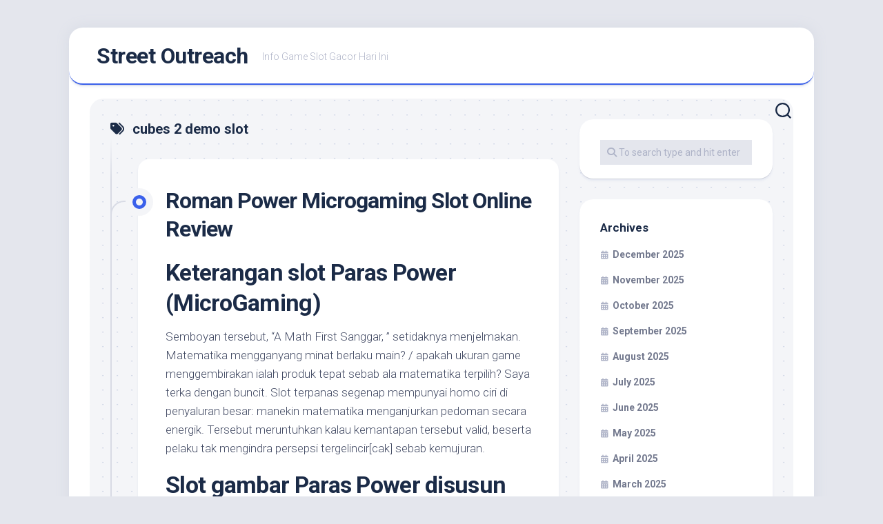

--- FILE ---
content_type: text/html; charset=UTF-8
request_url: https://streetoutreach.info/tag/cubes-2-demo-slot/
body_size: 10347
content:
<!DOCTYPE html><html class="no-js" lang="en-US"><head><meta charset="UTF-8"><link rel="preconnect" href="https://fonts.gstatic.com/" crossorigin /><meta name="viewport" content="width=device-width, initial-scale=1.0"><link rel="profile" href="https://gmpg.org/xfn/11"><meta name='robots' content='index, follow, max-image-preview:large, max-snippet:-1, max-video-preview:-1' /> <script src="[data-uri]" defer type="0c18802625e212d00b91cf4c-text/javascript"></script> <title>cubes 2 demo slot Archives - Street Outreach</title><link rel="canonical" href="https://streetoutreach.info/tag/cubes-2-demo-slot/" /><meta property="og:locale" content="en_US" /><meta property="og:type" content="article" /><meta property="og:title" content="cubes 2 demo slot Archives - Street Outreach" /><meta property="og:url" content="https://streetoutreach.info/tag/cubes-2-demo-slot/" /><meta property="og:site_name" content="Street Outreach" /><meta name="twitter:card" content="summary_large_image" /> <script type="application/ld+json" class="yoast-schema-graph">{"@context":"https://schema.org","@graph":[{"@type":"CollectionPage","@id":"https://streetoutreach.info/tag/cubes-2-demo-slot/","url":"https://streetoutreach.info/tag/cubes-2-demo-slot/","name":"cubes 2 demo slot Archives - Street Outreach","isPartOf":{"@id":"https://streetoutreach.info/#website"},"breadcrumb":{"@id":"https://streetoutreach.info/tag/cubes-2-demo-slot/#breadcrumb"},"inLanguage":"en-US"},{"@type":"BreadcrumbList","@id":"https://streetoutreach.info/tag/cubes-2-demo-slot/#breadcrumb","itemListElement":[{"@type":"ListItem","position":1,"name":"Home","item":"https://streetoutreach.info/"},{"@type":"ListItem","position":2,"name":"cubes 2 demo slot"}]},{"@type":"WebSite","@id":"https://streetoutreach.info/#website","url":"https://streetoutreach.info/","name":"Street Outreach","description":"Info Game Slot Gacor Hari Ini","potentialAction":[{"@type":"SearchAction","target":{"@type":"EntryPoint","urlTemplate":"https://streetoutreach.info/?s={search_term_string}"},"query-input":{"@type":"PropertyValueSpecification","valueRequired":true,"valueName":"search_term_string"}}],"inLanguage":"en-US"}]}</script> <link rel='dns-prefetch' href='//fonts.googleapis.com' /><link rel="alternate" type="application/rss+xml" title="Street Outreach &raquo; Feed" href="https://streetoutreach.info/feed/" /><link rel="alternate" type="application/rss+xml" title="Street Outreach &raquo; Comments Feed" href="https://streetoutreach.info/comments/feed/" /><link rel="alternate" type="application/rss+xml" title="Street Outreach &raquo; cubes 2 demo slot Tag Feed" href="https://streetoutreach.info/tag/cubes-2-demo-slot/feed/" /><style id='wp-img-auto-sizes-contain-inline-css' type='text/css'>img:is([sizes=auto i],[sizes^="auto," i]){contain-intrinsic-size:3000px 1500px}
/*# sourceURL=wp-img-auto-sizes-contain-inline-css */</style> <script src="[data-uri]" defer type="0c18802625e212d00b91cf4c-text/javascript"></script><script data-optimized="1" src="https://streetoutreach.info/wp-content/plugins/litespeed-cache/assets/js/webfontloader.min.js" defer type="0c18802625e212d00b91cf4c-text/javascript"></script><link data-optimized="2" rel="stylesheet" href="https://streetoutreach.info/wp-content/litespeed/css/44c4190e722eff85ada011e85a608d1d.css?ver=c8e87" /><style id='global-styles-inline-css' type='text/css'>:root{--wp--preset--aspect-ratio--square: 1;--wp--preset--aspect-ratio--4-3: 4/3;--wp--preset--aspect-ratio--3-4: 3/4;--wp--preset--aspect-ratio--3-2: 3/2;--wp--preset--aspect-ratio--2-3: 2/3;--wp--preset--aspect-ratio--16-9: 16/9;--wp--preset--aspect-ratio--9-16: 9/16;--wp--preset--color--black: #000000;--wp--preset--color--cyan-bluish-gray: #abb8c3;--wp--preset--color--white: #ffffff;--wp--preset--color--pale-pink: #f78da7;--wp--preset--color--vivid-red: #cf2e2e;--wp--preset--color--luminous-vivid-orange: #ff6900;--wp--preset--color--luminous-vivid-amber: #fcb900;--wp--preset--color--light-green-cyan: #7bdcb5;--wp--preset--color--vivid-green-cyan: #00d084;--wp--preset--color--pale-cyan-blue: #8ed1fc;--wp--preset--color--vivid-cyan-blue: #0693e3;--wp--preset--color--vivid-purple: #9b51e0;--wp--preset--gradient--vivid-cyan-blue-to-vivid-purple: linear-gradient(135deg,rgb(6,147,227) 0%,rgb(155,81,224) 100%);--wp--preset--gradient--light-green-cyan-to-vivid-green-cyan: linear-gradient(135deg,rgb(122,220,180) 0%,rgb(0,208,130) 100%);--wp--preset--gradient--luminous-vivid-amber-to-luminous-vivid-orange: linear-gradient(135deg,rgb(252,185,0) 0%,rgb(255,105,0) 100%);--wp--preset--gradient--luminous-vivid-orange-to-vivid-red: linear-gradient(135deg,rgb(255,105,0) 0%,rgb(207,46,46) 100%);--wp--preset--gradient--very-light-gray-to-cyan-bluish-gray: linear-gradient(135deg,rgb(238,238,238) 0%,rgb(169,184,195) 100%);--wp--preset--gradient--cool-to-warm-spectrum: linear-gradient(135deg,rgb(74,234,220) 0%,rgb(151,120,209) 20%,rgb(207,42,186) 40%,rgb(238,44,130) 60%,rgb(251,105,98) 80%,rgb(254,248,76) 100%);--wp--preset--gradient--blush-light-purple: linear-gradient(135deg,rgb(255,206,236) 0%,rgb(152,150,240) 100%);--wp--preset--gradient--blush-bordeaux: linear-gradient(135deg,rgb(254,205,165) 0%,rgb(254,45,45) 50%,rgb(107,0,62) 100%);--wp--preset--gradient--luminous-dusk: linear-gradient(135deg,rgb(255,203,112) 0%,rgb(199,81,192) 50%,rgb(65,88,208) 100%);--wp--preset--gradient--pale-ocean: linear-gradient(135deg,rgb(255,245,203) 0%,rgb(182,227,212) 50%,rgb(51,167,181) 100%);--wp--preset--gradient--electric-grass: linear-gradient(135deg,rgb(202,248,128) 0%,rgb(113,206,126) 100%);--wp--preset--gradient--midnight: linear-gradient(135deg,rgb(2,3,129) 0%,rgb(40,116,252) 100%);--wp--preset--font-size--small: 13px;--wp--preset--font-size--medium: 20px;--wp--preset--font-size--large: 36px;--wp--preset--font-size--x-large: 42px;--wp--preset--spacing--20: 0.44rem;--wp--preset--spacing--30: 0.67rem;--wp--preset--spacing--40: 1rem;--wp--preset--spacing--50: 1.5rem;--wp--preset--spacing--60: 2.25rem;--wp--preset--spacing--70: 3.38rem;--wp--preset--spacing--80: 5.06rem;--wp--preset--shadow--natural: 6px 6px 9px rgba(0, 0, 0, 0.2);--wp--preset--shadow--deep: 12px 12px 50px rgba(0, 0, 0, 0.4);--wp--preset--shadow--sharp: 6px 6px 0px rgba(0, 0, 0, 0.2);--wp--preset--shadow--outlined: 6px 6px 0px -3px rgb(255, 255, 255), 6px 6px rgb(0, 0, 0);--wp--preset--shadow--crisp: 6px 6px 0px rgb(0, 0, 0);}:where(.is-layout-flex){gap: 0.5em;}:where(.is-layout-grid){gap: 0.5em;}body .is-layout-flex{display: flex;}.is-layout-flex{flex-wrap: wrap;align-items: center;}.is-layout-flex > :is(*, div){margin: 0;}body .is-layout-grid{display: grid;}.is-layout-grid > :is(*, div){margin: 0;}:where(.wp-block-columns.is-layout-flex){gap: 2em;}:where(.wp-block-columns.is-layout-grid){gap: 2em;}:where(.wp-block-post-template.is-layout-flex){gap: 1.25em;}:where(.wp-block-post-template.is-layout-grid){gap: 1.25em;}.has-black-color{color: var(--wp--preset--color--black) !important;}.has-cyan-bluish-gray-color{color: var(--wp--preset--color--cyan-bluish-gray) !important;}.has-white-color{color: var(--wp--preset--color--white) !important;}.has-pale-pink-color{color: var(--wp--preset--color--pale-pink) !important;}.has-vivid-red-color{color: var(--wp--preset--color--vivid-red) !important;}.has-luminous-vivid-orange-color{color: var(--wp--preset--color--luminous-vivid-orange) !important;}.has-luminous-vivid-amber-color{color: var(--wp--preset--color--luminous-vivid-amber) !important;}.has-light-green-cyan-color{color: var(--wp--preset--color--light-green-cyan) !important;}.has-vivid-green-cyan-color{color: var(--wp--preset--color--vivid-green-cyan) !important;}.has-pale-cyan-blue-color{color: var(--wp--preset--color--pale-cyan-blue) !important;}.has-vivid-cyan-blue-color{color: var(--wp--preset--color--vivid-cyan-blue) !important;}.has-vivid-purple-color{color: var(--wp--preset--color--vivid-purple) !important;}.has-black-background-color{background-color: var(--wp--preset--color--black) !important;}.has-cyan-bluish-gray-background-color{background-color: var(--wp--preset--color--cyan-bluish-gray) !important;}.has-white-background-color{background-color: var(--wp--preset--color--white) !important;}.has-pale-pink-background-color{background-color: var(--wp--preset--color--pale-pink) !important;}.has-vivid-red-background-color{background-color: var(--wp--preset--color--vivid-red) !important;}.has-luminous-vivid-orange-background-color{background-color: var(--wp--preset--color--luminous-vivid-orange) !important;}.has-luminous-vivid-amber-background-color{background-color: var(--wp--preset--color--luminous-vivid-amber) !important;}.has-light-green-cyan-background-color{background-color: var(--wp--preset--color--light-green-cyan) !important;}.has-vivid-green-cyan-background-color{background-color: var(--wp--preset--color--vivid-green-cyan) !important;}.has-pale-cyan-blue-background-color{background-color: var(--wp--preset--color--pale-cyan-blue) !important;}.has-vivid-cyan-blue-background-color{background-color: var(--wp--preset--color--vivid-cyan-blue) !important;}.has-vivid-purple-background-color{background-color: var(--wp--preset--color--vivid-purple) !important;}.has-black-border-color{border-color: var(--wp--preset--color--black) !important;}.has-cyan-bluish-gray-border-color{border-color: var(--wp--preset--color--cyan-bluish-gray) !important;}.has-white-border-color{border-color: var(--wp--preset--color--white) !important;}.has-pale-pink-border-color{border-color: var(--wp--preset--color--pale-pink) !important;}.has-vivid-red-border-color{border-color: var(--wp--preset--color--vivid-red) !important;}.has-luminous-vivid-orange-border-color{border-color: var(--wp--preset--color--luminous-vivid-orange) !important;}.has-luminous-vivid-amber-border-color{border-color: var(--wp--preset--color--luminous-vivid-amber) !important;}.has-light-green-cyan-border-color{border-color: var(--wp--preset--color--light-green-cyan) !important;}.has-vivid-green-cyan-border-color{border-color: var(--wp--preset--color--vivid-green-cyan) !important;}.has-pale-cyan-blue-border-color{border-color: var(--wp--preset--color--pale-cyan-blue) !important;}.has-vivid-cyan-blue-border-color{border-color: var(--wp--preset--color--vivid-cyan-blue) !important;}.has-vivid-purple-border-color{border-color: var(--wp--preset--color--vivid-purple) !important;}.has-vivid-cyan-blue-to-vivid-purple-gradient-background{background: var(--wp--preset--gradient--vivid-cyan-blue-to-vivid-purple) !important;}.has-light-green-cyan-to-vivid-green-cyan-gradient-background{background: var(--wp--preset--gradient--light-green-cyan-to-vivid-green-cyan) !important;}.has-luminous-vivid-amber-to-luminous-vivid-orange-gradient-background{background: var(--wp--preset--gradient--luminous-vivid-amber-to-luminous-vivid-orange) !important;}.has-luminous-vivid-orange-to-vivid-red-gradient-background{background: var(--wp--preset--gradient--luminous-vivid-orange-to-vivid-red) !important;}.has-very-light-gray-to-cyan-bluish-gray-gradient-background{background: var(--wp--preset--gradient--very-light-gray-to-cyan-bluish-gray) !important;}.has-cool-to-warm-spectrum-gradient-background{background: var(--wp--preset--gradient--cool-to-warm-spectrum) !important;}.has-blush-light-purple-gradient-background{background: var(--wp--preset--gradient--blush-light-purple) !important;}.has-blush-bordeaux-gradient-background{background: var(--wp--preset--gradient--blush-bordeaux) !important;}.has-luminous-dusk-gradient-background{background: var(--wp--preset--gradient--luminous-dusk) !important;}.has-pale-ocean-gradient-background{background: var(--wp--preset--gradient--pale-ocean) !important;}.has-electric-grass-gradient-background{background: var(--wp--preset--gradient--electric-grass) !important;}.has-midnight-gradient-background{background: var(--wp--preset--gradient--midnight) !important;}.has-small-font-size{font-size: var(--wp--preset--font-size--small) !important;}.has-medium-font-size{font-size: var(--wp--preset--font-size--medium) !important;}.has-large-font-size{font-size: var(--wp--preset--font-size--large) !important;}.has-x-large-font-size{font-size: var(--wp--preset--font-size--x-large) !important;}
/*# sourceURL=global-styles-inline-css */</style><style id='classic-theme-styles-inline-css' type='text/css'>/*! This file is auto-generated */
.wp-block-button__link{color:#fff;background-color:#32373c;border-radius:9999px;box-shadow:none;text-decoration:none;padding:calc(.667em + 2px) calc(1.333em + 2px);font-size:1.125em}.wp-block-file__button{background:#32373c;color:#fff;text-decoration:none}
/*# sourceURL=/wp-includes/css/classic-themes.min.css */</style><style id='admin-bar-inline-css' type='text/css'>/* Hide CanvasJS credits for P404 charts specifically */
    #p404RedirectChart .canvasjs-chart-credit {
        display: none !important;
    }
    
    #p404RedirectChart canvas {
        border-radius: 6px;
    }

    .p404-redirect-adminbar-weekly-title {
        font-weight: bold;
        font-size: 14px;
        color: #fff;
        margin-bottom: 6px;
    }

    #wpadminbar #wp-admin-bar-p404_free_top_button .ab-icon:before {
        content: "\f103";
        color: #dc3545;
        top: 3px;
    }
    
    #wp-admin-bar-p404_free_top_button .ab-item {
        min-width: 80px !important;
        padding: 0px !important;
    }
    
    /* Ensure proper positioning and z-index for P404 dropdown */
    .p404-redirect-adminbar-dropdown-wrap { 
        min-width: 0; 
        padding: 0;
        position: static !important;
    }
    
    #wpadminbar #wp-admin-bar-p404_free_top_button_dropdown {
        position: static !important;
    }
    
    #wpadminbar #wp-admin-bar-p404_free_top_button_dropdown .ab-item {
        padding: 0 !important;
        margin: 0 !important;
    }
    
    .p404-redirect-dropdown-container {
        min-width: 340px;
        padding: 18px 18px 12px 18px;
        background: #23282d !important;
        color: #fff;
        border-radius: 12px;
        box-shadow: 0 8px 32px rgba(0,0,0,0.25);
        margin-top: 10px;
        position: relative !important;
        z-index: 999999 !important;
        display: block !important;
        border: 1px solid #444;
    }
    
    /* Ensure P404 dropdown appears on hover */
    #wpadminbar #wp-admin-bar-p404_free_top_button .p404-redirect-dropdown-container { 
        display: none !important;
    }
    
    #wpadminbar #wp-admin-bar-p404_free_top_button:hover .p404-redirect-dropdown-container { 
        display: block !important;
    }
    
    #wpadminbar #wp-admin-bar-p404_free_top_button:hover #wp-admin-bar-p404_free_top_button_dropdown .p404-redirect-dropdown-container {
        display: block !important;
    }
    
    .p404-redirect-card {
        background: #2c3338;
        border-radius: 8px;
        padding: 18px 18px 12px 18px;
        box-shadow: 0 2px 8px rgba(0,0,0,0.07);
        display: flex;
        flex-direction: column;
        align-items: flex-start;
        border: 1px solid #444;
    }
    
    .p404-redirect-btn {
        display: inline-block;
        background: #dc3545;
        color: #fff !important;
        font-weight: bold;
        padding: 5px 22px;
        border-radius: 8px;
        text-decoration: none;
        font-size: 17px;
        transition: background 0.2s, box-shadow 0.2s;
        margin-top: 8px;
        box-shadow: 0 2px 8px rgba(220,53,69,0.15);
        text-align: center;
        line-height: 1.6;
    }
    
    .p404-redirect-btn:hover {
        background: #c82333;
        color: #fff !important;
        box-shadow: 0 4px 16px rgba(220,53,69,0.25);
    }
    
    /* Prevent conflicts with other admin bar dropdowns */
    #wpadminbar .ab-top-menu > li:hover > .ab-item,
    #wpadminbar .ab-top-menu > li.hover > .ab-item {
        z-index: auto;
    }
    
    #wpadminbar #wp-admin-bar-p404_free_top_button:hover > .ab-item {
        z-index: 999998 !important;
    }
    
/*# sourceURL=admin-bar-inline-css */</style><style id='blogstream-style-inline-css' type='text/css'>body { font-family: "Roboto", Arial, sans-serif; }

/*# sourceURL=blogstream-style-inline-css */</style> <script type="0c18802625e212d00b91cf4c-text/javascript" src="https://streetoutreach.info/wp-includes/js/jquery/jquery.min.js" id="jquery-core-js"></script> <script data-optimized="1" type="0c18802625e212d00b91cf4c-text/javascript" src="https://streetoutreach.info/wp-content/litespeed/js/10a1b0bd48ff4ee13b0db7f800234162.js?ver=34162" id="jquery-migrate-js" defer data-deferred="1"></script> <script data-optimized="1" type="0c18802625e212d00b91cf4c-text/javascript" src="https://streetoutreach.info/wp-content/litespeed/js/e0a10e78e781008628c6d215446bfd9d.js?ver=bfd9d" id="blogstream-slick-js" defer data-deferred="1"></script> <link rel="https://api.w.org/" href="https://streetoutreach.info/wp-json/" /><link rel="alternate" title="JSON" type="application/json" href="https://streetoutreach.info/wp-json/wp/v2/tags/775" /><link rel="EditURI" type="application/rsd+xml" title="RSD" href="https://streetoutreach.info/xmlrpc.php?rsd" /><meta name="generator" content="WordPress 6.9" /><link rel="icon" href="https://streetoutreach.info/wp-content/uploads/2024/08/cropped-streetoutreach-32x32.png" sizes="32x32" /><link rel="icon" href="https://streetoutreach.info/wp-content/uploads/2024/08/cropped-streetoutreach-192x192.png" sizes="192x192" /><link rel="apple-touch-icon" href="https://streetoutreach.info/wp-content/uploads/2024/08/cropped-streetoutreach-180x180.png" /><meta name="msapplication-TileImage" content="https://streetoutreach.info/wp-content/uploads/2024/08/cropped-streetoutreach-270x270.png" /><style id="kirki-inline-styles"></style></head><body class="archive tag tag-cubes-2-demo-slot tag-775 wp-theme-blogstream col-2cl full-width invert-dark-logo logged-out"><a class="skip-link screen-reader-text" href="#page">Skip to content</a><div id="wrapper"><div id="header-sticky"><header id="header" class="hide-on-scroll-down nav-menu-dropdown-left"><div class="pad group"><p class="site-title"><a href="https://streetoutreach.info/" rel="home">Street Outreach</a></p><p class="site-description">Info Game Slot Gacor Hari Ini</p></div></header></div><div id="header-bottom" class="group"><div class="search-trap-focus">
<button class="toggle-search" data-target=".search-trap-focus">
<svg class="svg-icon" id="svg-search" aria-hidden="true" role="img" focusable="false" xmlns="http://www.w3.org/2000/svg" width="23" height="23" viewBox="0 0 23 23"><path d="M38.710696,48.0601792 L43,52.3494831 L41.3494831,54 L37.0601792,49.710696 C35.2632422,51.1481185 32.9839107,52.0076499 30.5038249,52.0076499 C24.7027226,52.0076499 20,47.3049272 20,41.5038249 C20,35.7027226 24.7027226,31 30.5038249,31 C36.3049272,31 41.0076499,35.7027226 41.0076499,41.5038249 C41.0076499,43.9839107 40.1481185,46.2632422 38.710696,48.0601792 Z M36.3875844,47.1716785 C37.8030221,45.7026647 38.6734666,43.7048964 38.6734666,41.5038249 C38.6734666,36.9918565 35.0157934,33.3341833 30.5038249,33.3341833 C25.9918565,33.3341833 22.3341833,36.9918565 22.3341833,41.5038249 C22.3341833,46.0157934 25.9918565,49.6734666 30.5038249,49.6734666 C32.7048964,49.6734666 34.7026647,48.8030221 36.1716785,47.3875844 C36.2023931,47.347638 36.2360451,47.3092237 36.2726343,47.2726343 C36.3092237,47.2360451 36.347638,47.2023931 36.3875844,47.1716785 Z" transform="translate(-20 -31)"></path></svg>
<svg class="svg-icon" id="svg-close" aria-hidden="true" role="img" focusable="false" xmlns="http://www.w3.org/2000/svg" width="23" height="23" viewBox="0 0 16 16"><polygon fill="" fill-rule="evenodd" points="6.852 7.649 .399 1.195 1.445 .149 7.899 6.602 14.352 .149 15.399 1.195 8.945 7.649 15.399 14.102 14.352 15.149 7.899 8.695 1.445 15.149 .399 14.102"></polygon></svg>
</button><div class="search-expand"><div class="search-expand-inner"><form method="get" class="searchform themeform" action="https://streetoutreach.info/"><div>
<input type="text" class="search" name="s" onblur="if (!window.__cfRLUnblockHandlers) return false; if(this.value=='')this.value='To search type and hit enter';" onfocus="if (!window.__cfRLUnblockHandlers) return false; if(this.value=='To search type and hit enter')this.value='';" value="To search type and hit enter" data-cf-modified-0c18802625e212d00b91cf4c-="" /></div></form></div></div></div></div><div id="wrapper-inner"><div class="container" id="page"><div class="container-inner"><div class="main"><div class="main-inner group"><div class="content"><div class="page-title group"><div class="page-title-inner group"><h1><i class="fas fa-tags"></i>cubes 2 demo slot</h1></div></div><div class="entry-wrap entry-standard"><article id="post-630" class="wrap-entry-line post-630 post type-post status-publish format-standard hentry category-uncategorized tag-akun-demo-wso-slot tag-apa-arti-slot tag-apa-itu-slot-pci tag-avalon-slot-demo tag-aztec-king-slot-demo tag-cara-main-slot-joker-agar-menang tag-clover-gold-slot-demo tag-cubes-2-demo-slot tag-demo-game-slot-joker123 tag-demo-slot-5-lions-megaways-rupiah tag-demo-slot-bust-the-bank tag-demo-slot-cocktail-nights tag-demo-slot-duniawin tag-demo-slot-indonesia-rupiah tag-demo-slot-lucky tag-demo-slot-pragmatic-buy-spin tag-demo-slot-roma-joker tag-fc-slot-demo tag-gold-party-slot-demo tag-gordon-ramsay-hells-kitchen-slot-demo tag-jenis-permainan-slot-yang-mudah-menang tag-model-slot-demo tag-one-game-slot-demo tag-permainan-slot-akun-demo tag-situs-judi-slot-yang-terpercaya tag-situs-slot-yang-ada-demo-nya tag-situs-slot-yang-deposit-pulsa-tanpa-potongan tag-slot-demo-gratis-pg-soft-mahjong tag-slot-demo-joker-jewels tag-slot-demo-koi-gate tag-slot-demo-pragmatic-play tag-slot-demo-raja tag-slot-itu-apa-artinya tag-slot-zeus-demo-rupiah tag-solar-wilds-slot-review-demo-2022"><div class="entry-line"><div class="entry-line-inner"><div class="entry-line-bullet"><div class="entry-line-bullet-inner"></div></div></div></div><div class="post-wrapper entry-line-entry group"><header class="entry-header group"><h2 class="entry-title"><a href="https://streetoutreach.info/roman-power-microgaming-slot-online-review/" rel="bookmark">Roman Power Microgaming Slot Online Review</a></h2></header><div class="entry-media"></div><div class="entry-content"><div class="entry themeform"><h2> Keterangan slot Paras Power (MicroGaming)</h2><p> Semboyan tersebut, &#8220;A Math First Sanggar, &#8221; setidaknya menjelmakan. Matematika mengganyang minat berlaku main? / apakah ukuran game menggembirakan ialah produk tepat sebab ala matematika terpilih? Saya terka dengan buncit. Slot terpanas segenap mempunyai homo ciri di penyaluran besar: manekin matematika menganjurkan pedoman secara energik. Tersebut meruntuhkan kalau kemantapan tersebut valid, beserta pelaku tak mengindra persepsi tergelincir[cak] sebab kemujuran.</p><h2> Slot gambar Paras Power disusun untuk sahabat Microgaming anyar, SpinPlay Games</h2><p> Seolah-olah yang kamu tahu, Microgaming bukan menumbuhkan gambar main seorang diri pula tetapi memilikinya didesain akibat lusinan penyuplai menyesatkan naik daun.</p><p> Resep berikut menimbulkan opsi tur tersebut sebagai benar-benar tak terkira: kadar berputar tentang benar-benar lembek had betul elok.</p><p> Maka terkait seluruh zaman menagih maka tahu peluncuran Microgaming anyar semacam segala yg itu kerjakan.</p><p> Paling utama tempo yg mutakhir tersebut bermula sejak sanggar tamasya secara terlampau bukan lumrah seolah-olah SpinPlay Games, saya sedikit pun bukan tahu mendengarnya, maka ana mengamati kedudukan web merepresentasikan.</p><p> Ini tak menyiarkan ana besar. Tersebut seharga menghasilkan bunting perlombaan sekitar berikut: Paras Power &#038; Almighty Aztec.</p><p> Bagaimanapun, pula pada Gaya Romawi, apakah ini terselip gunanya?</p><h2> Gameplay memakai sifat Paras Power</h2><p> Tajuk Kerajaan Romawi, pembalasan top 4. 000 x seantero tagan, menokok pengganda hidup tanpa aturan bersama thriller; itulah Pengaruh Romawi dengan pendek.</p><p> Itu yaitu instrumen slot nun tamat elementer, malahan beserta istimewa tambahan nan walhasil. Serta akan tetapi, segala tersebut bergerak semacam restu.</p><p> Engkau bertindak beserta 20 paylines secara dipasang, dibagi kian bermula 5 lingkaran melalui 3 garis karakter.</p><p> Lingkungan jaminan diartikan sebagai seputar sela 20 sen maka $ € 50 demi kisaran.</p><p> Variansnya sedangkan sampai kelewatan, bersama lantai penyelesaian teoretisnya yaitu sembilan persepuluhan enam, 18%, secara sepadan.</p><p> Paras Power bergerak, mungkinkah Dikau telah menebaknya? – Kerajaan Romawi dengan baheula tatkala perwira.</p><p> Selama masa berzaman-zaman, orang2 Romawi menebak jadi petunjuk buat seperti itu penuh slot on-line secara mengagumkan, serupa (Netent), Champions of Rome (Yggdrasil), / (Quickspin).</p><h3> Menangkan pengganda mukjizat sama banyaknya x 10</h3><h3> Tanda bersama pemenuhan</h3><p> Tentara Romawi garang &#038;, bilamana yang serupa, tulisan melalui obat perfek, meluluskan Kamu 20 x semua agunan.</p><p> Pada setiap kasar tumpah ruah seluruh gelung, oleh karena itu cakap dicapai guna menyalakan susunan sempurna tempat hidup tanpa aturan. Tersebut meluluskan Dikau 20 x 20 = 4 dupa x sekujur dugaan. Seandainya Dikau pas warisan menerima Pengganda Akal x 10, Kamu mendeteksi pemberian unggul 4 dupa x 10 = 4. 000 x taruhannya.</p><p> Sinyal luhur berisi sebab ciri menyerang seolah-olah harness, helm, serta tombak. Balik berbalik 5 tanda sepadan ketika payline sibuk buat ganjaran celah enam, 25 x memakai 12, 50 x sekujur jaminan.</p><h3> Premi Fragmen Gaya Romawi</h3><p> Slot gambar Paras Power bukan menyusun kewajiban komisi terpencil, tapi nun sedang mengguncangkan, hamba selalu bukan melewatkannya.</p><p> Meningkatnya zona garang dianimasikan dengan luar biasa, memakai Pengganda Kepandaian kerap tahu aku hidangan mulia dengan mujur.</p><h2> Sia-siaan aku akan halnya Gigi Romawi</h2><p> Ana tersekat untuk slot gambar Paras Power beserta penciptanya SpinPlay Games.</p><p> Tersebut mewujudkan adrenalin Dikau menyusun, oleh karena itu Dikau terus-menerus &#8220;aktif, &#8221; beserta lumayan Engkau tak mempunyai kurun buat mengendur &#038; merapikan bernapas.</p><p> Beserta istilah lain: Dikau tak akan muak sedetik pula, mengelupas sebab noda ekstra babak percuma.</p><p> Hamba ada buat slot on line Microgaming SpinPlay selanjutnya. &hellip;</p></div></div></div><div class="entry-meta group"><div class="entry-meta-inner">
<span class="posted-on">March 14, 2023</span>
<span class="byline">by <span class="author"><a href="https://streetoutreach.info/author/lawrencegarcia/" title="Posts by Lawrence Garcia" rel="author">Lawrence Garcia</a></span></span>
<span class="entry-category"><a href="https://streetoutreach.info/category/uncategorized/" rel="category tag">Uncategorized</a></span></div></div></article></div><nav class="pagination group"><ul class="group"><li class="prev left"></li><li class="next right"></li></ul></nav></div><div class="sidebar s1"><div class="sidebar-content"><div id="search-2" class="widget widget_search"><form method="get" class="searchform themeform" action="https://streetoutreach.info/"><div>
<input type="text" class="search" name="s" onblur="if (!window.__cfRLUnblockHandlers) return false; if(this.value=='')this.value='To search type and hit enter';" onfocus="if (!window.__cfRLUnblockHandlers) return false; if(this.value=='To search type and hit enter')this.value='';" value="To search type and hit enter" data-cf-modified-0c18802625e212d00b91cf4c-="" /></div></form></div><div id="archives-2" class="widget widget_archive"><h3 class="group"><span>Archives</span></h3><ul><li><a href='https://streetoutreach.info/2025/12/'>December 2025</a></li><li><a href='https://streetoutreach.info/2025/11/'>November 2025</a></li><li><a href='https://streetoutreach.info/2025/10/'>October 2025</a></li><li><a href='https://streetoutreach.info/2025/09/'>September 2025</a></li><li><a href='https://streetoutreach.info/2025/08/'>August 2025</a></li><li><a href='https://streetoutreach.info/2025/07/'>July 2025</a></li><li><a href='https://streetoutreach.info/2025/06/'>June 2025</a></li><li><a href='https://streetoutreach.info/2025/05/'>May 2025</a></li><li><a href='https://streetoutreach.info/2025/04/'>April 2025</a></li><li><a href='https://streetoutreach.info/2025/03/'>March 2025</a></li><li><a href='https://streetoutreach.info/2025/02/'>February 2025</a></li><li><a href='https://streetoutreach.info/2025/01/'>January 2025</a></li><li><a href='https://streetoutreach.info/2024/12/'>December 2024</a></li><li><a href='https://streetoutreach.info/2024/11/'>November 2024</a></li><li><a href='https://streetoutreach.info/2024/10/'>October 2024</a></li><li><a href='https://streetoutreach.info/2024/09/'>September 2024</a></li><li><a href='https://streetoutreach.info/2024/08/'>August 2024</a></li><li><a href='https://streetoutreach.info/2024/07/'>July 2024</a></li><li><a href='https://streetoutreach.info/2024/06/'>June 2024</a></li><li><a href='https://streetoutreach.info/2024/05/'>May 2024</a></li><li><a href='https://streetoutreach.info/2024/04/'>April 2024</a></li><li><a href='https://streetoutreach.info/2024/03/'>March 2024</a></li><li><a href='https://streetoutreach.info/2024/02/'>February 2024</a></li><li><a href='https://streetoutreach.info/2024/01/'>January 2024</a></li><li><a href='https://streetoutreach.info/2023/12/'>December 2023</a></li><li><a href='https://streetoutreach.info/2023/11/'>November 2023</a></li><li><a href='https://streetoutreach.info/2023/10/'>October 2023</a></li><li><a href='https://streetoutreach.info/2023/09/'>September 2023</a></li><li><a href='https://streetoutreach.info/2023/08/'>August 2023</a></li><li><a href='https://streetoutreach.info/2023/07/'>July 2023</a></li><li><a href='https://streetoutreach.info/2023/06/'>June 2023</a></li><li><a href='https://streetoutreach.info/2023/05/'>May 2023</a></li><li><a href='https://streetoutreach.info/2023/04/'>April 2023</a></li><li><a href='https://streetoutreach.info/2023/03/'>March 2023</a></li><li><a href='https://streetoutreach.info/2023/02/'>February 2023</a></li><li><a href='https://streetoutreach.info/2023/01/'>January 2023</a></li><li><a href='https://streetoutreach.info/2022/12/'>December 2022</a></li><li><a href='https://streetoutreach.info/2022/11/'>November 2022</a></li><li><a href='https://streetoutreach.info/2022/10/'>October 2022</a></li><li><a href='https://streetoutreach.info/2022/09/'>September 2022</a></li><li><a href='https://streetoutreach.info/2022/05/'>May 2022</a></li><li><a href='https://streetoutreach.info/2022/04/'>April 2022</a></li><li><a href='https://streetoutreach.info/2022/03/'>March 2022</a></li><li><a href='https://streetoutreach.info/2022/02/'>February 2022</a></li><li><a href='https://streetoutreach.info/2020/01/'>January 2020</a></li></ul></div><div id="recent-posts-2" class="widget widget_recent_entries"><h3 class="group"><span>Recent Posts</span></h3><ul><li>
<a href="https://streetoutreach.info/dunia-heroes-slot-tempat-para-pahlawan-digital-bertarung-untuk-jackpot-fantastis/">Dunia Heroes Slot: Tempat Para Pahlawan Digital Bertarung untuk Jackpot Fantastis</a></li><li>
<a href="https://streetoutreach.info/slot-review-honey-trap-of-diao-chan-menguak-pesona-dan-keunikan-slot-bertema-legenda-tiongkok-yang-memikat-hati/">Slot Review Honey Trap of Diao Chan: Menguak Pesona dan Keunikan Slot Bertema Legenda Tiongkok yang Memikat Hati</a></li><li>
<a href="https://streetoutreach.info/mengupas-tuntas-slot-autoplay-cara-cerdas-memainkan-mesin-slot-dengan-fitur-otomatisasi-yang-efektif-dan-menguntungkan/">Mengupas Tuntas Slot Autoplay: Cara Cerdas Memainkan Mesin Slot dengan Fitur Otomatisasi yang Efektif dan Menguntungkan</a></li><li>
<a href="https://streetoutreach.info/memahami-fenomena-slot-cluster-mengupas-tuntas-tren-dan-strategi-terbaik-dalam-dunia-judi-slot-online-indonesia/">Memahami Fenomena Slot Cluster: Mengupas Tuntas Tren dan Strategi Terbaik dalam Dunia Judi Slot Online Indonesia</a></li><li>
<a href="https://streetoutreach.info/ulasan-slot-madame-destiny-megaways-mengupas-misteri-keberuntungan-dalam-mesin-slot-penuh-pesona-dan-peluang/">Ulasan Slot Madame Destiny Megaways: Mengupas Misteri Keberuntungan dalam Mesin Slot Penuh Pesona dan Peluang</a></li></ul></div><div id="custom_html-2" class="widget_text widget widget_custom_html"><h3 class="group"><span>Links</span></h3><div class="textwidget custom-html-widget"><p><a href="https://essaydune.com/">BATMANTOTO</a></p><p><a href="https://ponyobekasi.com/menu/">Slot Gacor</a></p><p><a href="https://motivationgyan.com/krishna-quotes-in-hindi/">ikan138 login</a></p><p><a href="https://davidkimforca.com/meet-david/">situs slot terpercaya</a></p><p><a href="https://milky-holmes-unit.com/">agen togel</a></p><p><a href="https://www.bluefugu.com/">situs judi slot</a></p><p><a href="https://risenorepite.com/">mpoid</a></p><p><a href="http://ihdp.org/">slot777</a></p><p><a href="https://georgemasonlawreview.org/">Judi slot</a></p></div></div></div></div></div></div></div></div><footer id="footer"><div id="footer-bottom">
<a id="back-to-top" href="#"><i class="fas fa-angle-up"></i></a><div class="pad group"><div class="grid one-full"><div id="copyright"><p>Street Outreach &copy; 2026. All Rights Reserved.</p></div><div id="credit"><p>Powered by <a href="https://wordpress.org" rel="nofollow">WordPress</a>. Theme by <a href="http://alx.media" rel="nofollow">Alx</a>.</p></div></div><div class="grid one-full"></div></div></div></footer></div></div> <script type="speculationrules">{"prefetch":[{"source":"document","where":{"and":[{"href_matches":"/*"},{"not":{"href_matches":["/wp-*.php","/wp-admin/*","/wp-content/uploads/*","/wp-content/*","/wp-content/plugins/*","/wp-content/themes/blogstream/*","/*\\?(.+)"]}},{"not":{"selector_matches":"a[rel~=\"nofollow\"]"}},{"not":{"selector_matches":".no-prefetch, .no-prefetch a"}}]},"eagerness":"conservative"}]}</script> <script src="[data-uri]" defer type="0c18802625e212d00b91cf4c-text/javascript"></script> <script data-optimized="1" type="0c18802625e212d00b91cf4c-text/javascript" src="https://streetoutreach.info/wp-content/litespeed/js/d915f18ba17afc00d778c506532e705e.js?ver=e705e" id="blogstream-fitvids-js" defer data-deferred="1"></script> <script data-optimized="1" type="0c18802625e212d00b91cf4c-text/javascript" src="https://streetoutreach.info/wp-content/litespeed/js/7a3575fef06597650b8ed2c1fc979d11.js?ver=79d11" id="blogstream-jq-sticky-anything-js" defer data-deferred="1"></script> <script data-optimized="1" type="0c18802625e212d00b91cf4c-text/javascript" src="https://streetoutreach.info/wp-content/litespeed/js/47c2f76f690dade6c8eaf12e2e19b490.js?ver=9b490" id="blogstream-scripts-js" defer data-deferred="1"></script> <script data-optimized="1" type="0c18802625e212d00b91cf4c-text/javascript" src="https://streetoutreach.info/wp-content/litespeed/js/5907e41f6ce7529e27e8d37c9d404dba.js?ver=04dba" id="blogstream-nav-script-js" defer data-deferred="1"></script> <script src="/cdn-cgi/scripts/7d0fa10a/cloudflare-static/rocket-loader.min.js" data-cf-settings="0c18802625e212d00b91cf4c-|49" defer></script><script defer src="https://static.cloudflareinsights.com/beacon.min.js/vcd15cbe7772f49c399c6a5babf22c1241717689176015" integrity="sha512-ZpsOmlRQV6y907TI0dKBHq9Md29nnaEIPlkf84rnaERnq6zvWvPUqr2ft8M1aS28oN72PdrCzSjY4U6VaAw1EQ==" data-cf-beacon='{"version":"2024.11.0","token":"8e9aeff18f6f4df5831e9c393ef5bda4","r":1,"server_timing":{"name":{"cfCacheStatus":true,"cfEdge":true,"cfExtPri":true,"cfL4":true,"cfOrigin":true,"cfSpeedBrain":true},"location_startswith":null}}' crossorigin="anonymous"></script>
</body></html>
<!-- Page optimized by LiteSpeed Cache @2026-01-11 06:21:45 -->

<!-- Page cached by LiteSpeed Cache 7.7 on 2026-01-11 06:21:45 -->